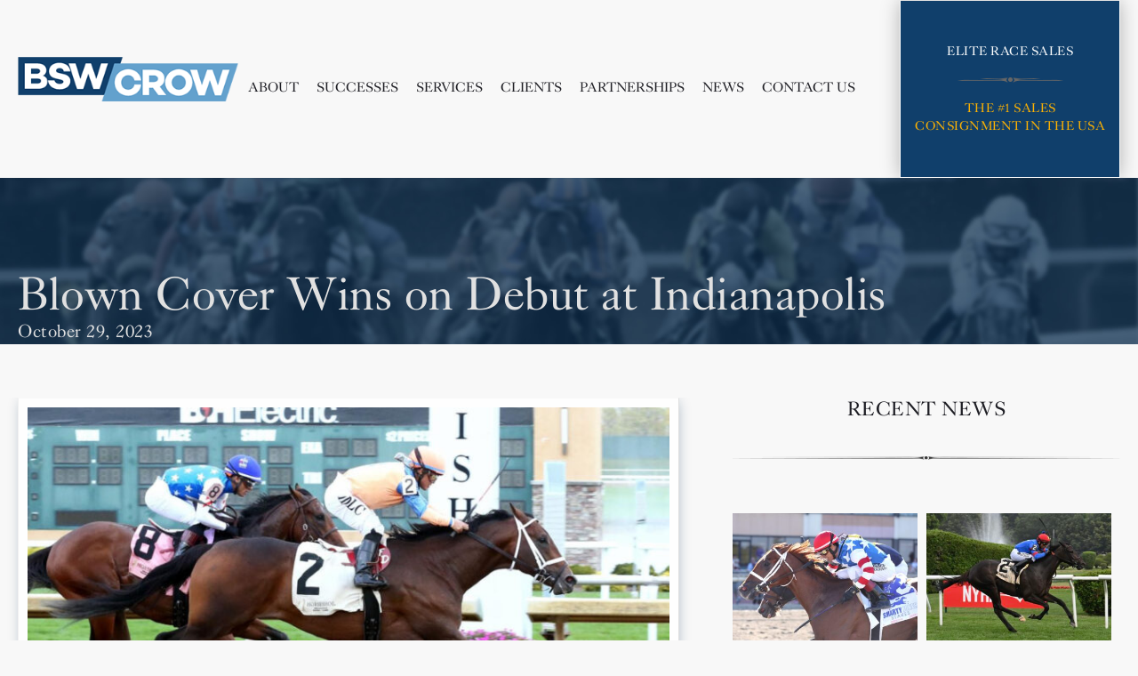

--- FILE ---
content_type: text/html; charset=UTF-8
request_url: https://www.bswbloodstock.com/2023/10/29/blown-cover-wins-on-debut-at-indianapolis/
body_size: 8450
content:
<!DOCTYPE html>
<html lang="en-US">
    <head>            
        <meta charset="UTF-8">
        <meta name="viewport" content="width=device-width, initial-scale=1.0">
        <link rel="apple-touch-icon" sizes="57x57" href="https://www.bswbloodstock.com/wp-content/themes/bsw/favicons/apple-touch-icon-57x57.png?v=8jjxNJkeO5">
<link rel="apple-touch-icon" sizes="60x60" href="https://www.bswbloodstock.com/wp-content/themes/bsw/favicons/apple-touch-icon-60x60.png?v=8jjxNJkeO5">
<link rel="apple-touch-icon" sizes="72x72" href="https://www.bswbloodstock.com/wp-content/themes/bsw/favicons/apple-touch-icon-72x72.png?v=8jjxNJkeO5">
<link rel="apple-touch-icon" sizes="76x76" href="https://www.bswbloodstock.com/wp-content/themes/bsw/favicons/apple-touch-icon-76x76.png?v=8jjxNJkeO5">
<link rel="apple-touch-icon" sizes="114x114" href="https://www.bswbloodstock.com/wp-content/themes/bsw/favicons/apple-touch-icon-114x114.png?v=8jjxNJkeO5">
<link rel="apple-touch-icon" sizes="120x120" href="https://www.bswbloodstock.com/wp-content/themes/bsw/favicons/apple-touch-icon-120x120.png?v=8jjxNJkeO5">
<link rel="apple-touch-icon" sizes="144x144" href="https://www.bswbloodstock.com/wp-content/themes/bsw/favicons/apple-touch-icon-144x144.png?v=8jjxNJkeO5">
<link rel="apple-touch-icon" sizes="152x152" href="https://www.bswbloodstock.com/wp-content/themes/bsw/favicons/apple-touch-icon-152x152.png?v=8jjxNJkeO5">
<link rel="apple-touch-icon" sizes="180x180" href="https://www.bswbloodstock.com/wp-content/themes/bsw/favicons/apple-touch-icon-180x180.png?v=8jjxNJkeO5">
<link rel="icon" type="image/png" href="https://www.bswbloodstock.com/wp-content/themes/bsw/favicons/favicon-32x32.png?v=8jjxNJkeO5" sizes="32x32">
<link rel="icon" type="image/png" href="https://www.bswbloodstock.com/wp-content/themes/bsw/favicons/favicon-194x194.png?v=8jjxNJkeO5" sizes="194x194">
<link rel="icon" type="image/png" href="https://www.bswbloodstock.com/wp-content/themes/bsw/favicons/favicon-96x96.png?v=8jjxNJkeO5" sizes="96x96">
<link rel="icon" type="image/png" href="https://www.bswbloodstock.com/wp-content/themes/bsw/favicons/android-chrome-192x192.png?v=8jjxNJkeO5" sizes="192x192">
<link rel="icon" type="image/png" href="https://www.bswbloodstock.com/wp-content/themes/bsw/favicons/favicon-16x16.png?v=8jjxNJkeO5" sizes="16x16">
<link rel="manifest" href="https://www.bswbloodstock.com/wp-content/themes/bsw/favicons/manifest.json?v=8jjxNJkeO5">
<link rel="mask-icon" href="https://www.bswbloodstock.com/wp-content/themes/bsw/favicons/safari-pinned-tab.svg?v=8jjxNJkeO5" color="#5bbad5">
<link rel="shortcut icon" href="https://www.bswbloodstock.com/wp-content/themes/bsw/favicons/favicon.ico?v=8jjxNJkeO5">
<meta name="msapplication-TileColor" content="#da532c">
<meta name="msapplication-TileImage" content="/mstile-144x144.png?v=8jjxNJkeO5">
<meta name="theme-color" content="#ffffff">        <title>Blown Cover Wins on Debut at Indianapolis &#8211; BSW/Crow</title>
<meta name='robots' content='max-image-preview:large' />
<link rel='dns-prefetch' href='//secure.gravatar.com' />
<link rel='dns-prefetch' href='//unpkg.com' />
<link rel='dns-prefetch' href='//use.fontawesome.com' />
<link rel='dns-prefetch' href='//s.w.org' />
<link rel='dns-prefetch' href='//v0.wordpress.com' />
<link rel="alternate" type="application/rss+xml" title="BSW/Crow &raquo; Feed" href="https://www.bswbloodstock.com/feed/" />
<link rel="alternate" type="application/rss+xml" title="BSW/Crow &raquo; Comments Feed" href="https://www.bswbloodstock.com/comments/feed/" />
<link rel="alternate" type="text/calendar" title="BSW/Crow &raquo; iCal Feed" href="https://www.bswbloodstock.com/events/?ical=1" />
<link rel="alternate" type="application/rss+xml" title="BSW/Crow &raquo; Blown Cover Wins on Debut at Indianapolis Comments Feed" href="https://www.bswbloodstock.com/2023/10/29/blown-cover-wins-on-debut-at-indianapolis/feed/" />
<link rel='stylesheet' id='tribe-reset-style-css'  href='https://www.bswbloodstock.com/wp-content/plugins/the-events-calendar/common/src/resources/css/reset.min.css' type='text/css' media='all' />
<link rel='stylesheet' id='tribe-common-style-css'  href='https://www.bswbloodstock.com/wp-content/plugins/the-events-calendar/common/src/resources/css/common.min.css' type='text/css' media='all' />
<link rel='stylesheet' id='tribe-tooltip-css-css'  href='https://www.bswbloodstock.com/wp-content/plugins/the-events-calendar/common/src/resources/css/tooltip.min.css' type='text/css' media='all' />
<link rel='stylesheet' id='wp-block-library-css'  href='https://www.bswbloodstock.com/wp-includes/css/dist/block-library/style.min.css' type='text/css' media='all' />
<style id='wp-block-library-inline-css' type='text/css'>
.has-text-align-justify{text-align:justify;}
</style>
<link rel='stylesheet' id='mediaelement-css'  href='https://www.bswbloodstock.com/wp-includes/js/mediaelement/mediaelementplayer-legacy.min.css' type='text/css' media='all' />
<link rel='stylesheet' id='wp-mediaelement-css'  href='https://www.bswbloodstock.com/wp-includes/js/mediaelement/wp-mediaelement.min.css' type='text/css' media='all' />
<link rel='stylesheet' id='cpsh-shortcodes-css'  href='https://www.bswbloodstock.com/wp-content/plugins/column-shortcodes//assets/css/shortcodes.css' type='text/css' media='all' />
<link rel='stylesheet' id='rs-plugin-settings-css'  href='https://www.bswbloodstock.com/wp-content/plugins/revslider/public/assets/css/settings.css' type='text/css' media='all' />
<style id='rs-plugin-settings-inline-css' type='text/css'>
#rs-demo-id {}
</style>
<link rel='stylesheet' id='fetch-tweets-1515c2ada59571be06f3eed0789e2d7e-css'  href='https://www.bswbloodstock.com/wp-content/themes/bsw/fetch-tweets/bswtweets/style.css' type='text/css' media='all' />
<link rel='stylesheet' id='fetch-tweets-16034f3b92516e5c470b3624aea07cae-css'  href='https://www.bswbloodstock.com/wp-content/plugins/fetch-tweets/template/plain/style.css' type='text/css' media='all' />
<link rel='stylesheet' id='Pure-css'  href='https://www.bswbloodstock.com/wp-content/themes/bsw/css/pure.min.css' type='text/css' media='all' />
<!--[if lte IE 8]>
<link rel='stylesheet' id='grids-responsive-old-ie-css'  href='https://www.bswbloodstock.com/wp-content/themes/bsw/css/grid-old-ie.css' type='text/css' media='all' />
<![endif]-->
<link rel='stylesheet' id='pure-grid-css'  href='https://www.bswbloodstock.com/wp-content/themes/bsw/css/grid.css' type='text/css' media='all' />
<link rel='stylesheet' id='style-css'  href='https://www.bswbloodstock.com/wp-content/themes/bsw/style.css' type='text/css' media='all' />
<link rel='stylesheet' id='font-awesome-css'  href='https://www.bswbloodstock.com/wp-content/themes/bsw/lib/fontawesome/css/font-awesome.min.css' type='text/css' media='all' />
<link rel='stylesheet' id='owl-css'  href='https://www.bswbloodstock.com/wp-content/themes/bsw/lib/owl/assets/owl.carousel.min.css' type='text/css' media='all' />
<link rel='stylesheet' id='magnific-css-css'  href='https://www.bswbloodstock.com/wp-content/themes/bsw/lib/magnific/magnific-popup.css' type='text/css' media='all' />
<link rel='stylesheet' id='datatables-css-css'  href='https://www.bswbloodstock.com/wp-content/plugins/the-events-calendar/common/src/resources/css/datatables.min.css' type='text/css' media='all' />
<link rel='stylesheet' id='aoscss-css'  href='https://unpkg.com/aos@2.3.1/dist/aos.css' type='text/css' media='all' />
<link rel='stylesheet' id='bfa-font-awesome-css'  href='https://use.fontawesome.com/releases/v5.15.4/css/all.css' type='text/css' media='all' />
<link rel='stylesheet' id='bfa-font-awesome-v4-shim-css'  href='https://use.fontawesome.com/releases/v5.15.4/css/v4-shims.css' type='text/css' media='all' />
<style id='bfa-font-awesome-v4-shim-inline-css' type='text/css'>

			@font-face {
				font-family: 'FontAwesome';
				src: url('https://use.fontawesome.com/releases/v5.15.4/webfonts/fa-brands-400.eot'),
				url('https://use.fontawesome.com/releases/v5.15.4/webfonts/fa-brands-400.eot?#iefix') format('embedded-opentype'),
				url('https://use.fontawesome.com/releases/v5.15.4/webfonts/fa-brands-400.woff2') format('woff2'),
				url('https://use.fontawesome.com/releases/v5.15.4/webfonts/fa-brands-400.woff') format('woff'),
				url('https://use.fontawesome.com/releases/v5.15.4/webfonts/fa-brands-400.ttf') format('truetype'),
				url('https://use.fontawesome.com/releases/v5.15.4/webfonts/fa-brands-400.svg#fontawesome') format('svg');
			}

			@font-face {
				font-family: 'FontAwesome';
				src: url('https://use.fontawesome.com/releases/v5.15.4/webfonts/fa-solid-900.eot'),
				url('https://use.fontawesome.com/releases/v5.15.4/webfonts/fa-solid-900.eot?#iefix') format('embedded-opentype'),
				url('https://use.fontawesome.com/releases/v5.15.4/webfonts/fa-solid-900.woff2') format('woff2'),
				url('https://use.fontawesome.com/releases/v5.15.4/webfonts/fa-solid-900.woff') format('woff'),
				url('https://use.fontawesome.com/releases/v5.15.4/webfonts/fa-solid-900.ttf') format('truetype'),
				url('https://use.fontawesome.com/releases/v5.15.4/webfonts/fa-solid-900.svg#fontawesome') format('svg');
			}

			@font-face {
				font-family: 'FontAwesome';
				src: url('https://use.fontawesome.com/releases/v5.15.4/webfonts/fa-regular-400.eot'),
				url('https://use.fontawesome.com/releases/v5.15.4/webfonts/fa-regular-400.eot?#iefix') format('embedded-opentype'),
				url('https://use.fontawesome.com/releases/v5.15.4/webfonts/fa-regular-400.woff2') format('woff2'),
				url('https://use.fontawesome.com/releases/v5.15.4/webfonts/fa-regular-400.woff') format('woff'),
				url('https://use.fontawesome.com/releases/v5.15.4/webfonts/fa-regular-400.ttf') format('truetype'),
				url('https://use.fontawesome.com/releases/v5.15.4/webfonts/fa-regular-400.svg#fontawesome') format('svg');
				unicode-range: U+F004-F005,U+F007,U+F017,U+F022,U+F024,U+F02E,U+F03E,U+F044,U+F057-F059,U+F06E,U+F070,U+F075,U+F07B-F07C,U+F080,U+F086,U+F089,U+F094,U+F09D,U+F0A0,U+F0A4-F0A7,U+F0C5,U+F0C7-F0C8,U+F0E0,U+F0EB,U+F0F3,U+F0F8,U+F0FE,U+F111,U+F118-F11A,U+F11C,U+F133,U+F144,U+F146,U+F14A,U+F14D-F14E,U+F150-F152,U+F15B-F15C,U+F164-F165,U+F185-F186,U+F191-F192,U+F1AD,U+F1C1-F1C9,U+F1CD,U+F1D8,U+F1E3,U+F1EA,U+F1F6,U+F1F9,U+F20A,U+F247-F249,U+F24D,U+F254-F25B,U+F25D,U+F267,U+F271-F274,U+F279,U+F28B,U+F28D,U+F2B5-F2B6,U+F2B9,U+F2BB,U+F2BD,U+F2C1-F2C2,U+F2D0,U+F2D2,U+F2DC,U+F2ED,U+F328,U+F358-F35B,U+F3A5,U+F3D1,U+F410,U+F4AD;
			}
		
</style>
<link rel='stylesheet' id='jetpack_css-css'  href='https://www.bswbloodstock.com/wp-content/plugins/jetpack/css/jetpack.css' type='text/css' media='all' />
<script type='text/javascript' src='https://www.bswbloodstock.com/wp-includes/js/jquery/jquery.min.js' id='jquery-core-js'></script>
<script type='text/javascript' src='https://www.bswbloodstock.com/wp-includes/js/jquery/jquery-migrate.min.js' id='jquery-migrate-js'></script>
<script type='text/javascript' src='https://www.bswbloodstock.com/wp-content/plugins/revslider/public/assets/js/jquery.themepunch.tools.min.js' id='tp-tools-js'></script>
<script type='text/javascript' src='https://www.bswbloodstock.com/wp-content/plugins/revslider/public/assets/js/jquery.themepunch.revolution.min.js' id='revmin-js'></script>
<script type='text/javascript' src='https://www.bswbloodstock.com/wp-content/themes/bsw/lib/waypoints.min.js' id='waypoints-js'></script>
<script type='text/javascript' src='https://www.bswbloodstock.com/wp-content/themes/bsw/lib/countup.js' id='countup-js'></script>
<link rel="https://api.w.org/" href="https://www.bswbloodstock.com/wp-json/" /><link rel="alternate" type="application/json" href="https://www.bswbloodstock.com/wp-json/wp/v2/posts/6068" /><link rel="canonical" href="https://www.bswbloodstock.com/2023/10/29/blown-cover-wins-on-debut-at-indianapolis/" />
<link rel="alternate" type="application/json+oembed" href="https://www.bswbloodstock.com/wp-json/oembed/1.0/embed?url=https%3A%2F%2Fwww.bswbloodstock.com%2F2023%2F10%2F29%2Fblown-cover-wins-on-debut-at-indianapolis%2F" />
<link rel="alternate" type="text/xml+oembed" href="https://www.bswbloodstock.com/wp-json/oembed/1.0/embed?url=https%3A%2F%2Fwww.bswbloodstock.com%2F2023%2F10%2F29%2Fblown-cover-wins-on-debut-at-indianapolis%2F&#038;format=xml" />
<script type="text/javascript">
(function(url){
	if(/(?:Chrome\/26\.0\.1410\.63 Safari\/537\.31|WordfenceTestMonBot)/.test(navigator.userAgent)){ return; }
	var addEvent = function(evt, handler) {
		if (window.addEventListener) {
			document.addEventListener(evt, handler, false);
		} else if (window.attachEvent) {
			document.attachEvent('on' + evt, handler);
		}
	};
	var removeEvent = function(evt, handler) {
		if (window.removeEventListener) {
			document.removeEventListener(evt, handler, false);
		} else if (window.detachEvent) {
			document.detachEvent('on' + evt, handler);
		}
	};
	var evts = 'contextmenu dblclick drag dragend dragenter dragleave dragover dragstart drop keydown keypress keyup mousedown mousemove mouseout mouseover mouseup mousewheel scroll'.split(' ');
	var logHuman = function() {
		if (window.wfLogHumanRan) { return; }
		window.wfLogHumanRan = true;
		var wfscr = document.createElement('script');
		wfscr.type = 'text/javascript';
		wfscr.async = true;
		wfscr.src = url + '&r=' + Math.random();
		(document.getElementsByTagName('head')[0]||document.getElementsByTagName('body')[0]).appendChild(wfscr);
		for (var i = 0; i < evts.length; i++) {
			removeEvent(evts[i], logHuman);
		}
	};
	for (var i = 0; i < evts.length; i++) {
		addEvent(evts[i], logHuman);
	}
})('//www.bswbloodstock.com/?wordfence_lh=1&hid=D44FB21C02E57E1ACE931FDF91CAA07B');
</script><meta name="tec-api-version" content="v1"><meta name="tec-api-origin" content="https://www.bswbloodstock.com"><link rel="https://theeventscalendar.com/" href="https://www.bswbloodstock.com/wp-json/tribe/events/v1/" /><style type='text/css'>img#wpstats{display:none}</style>
		
<!--[if lt IE 9]><script src="http://html5shim.googlecode.com/svn/trunk/html5.js"></script><![endif]-->
<meta name="generator" content="Powered by Slider Revolution 5.4.5.1 - responsive, Mobile-Friendly Slider Plugin for WordPress with comfortable drag and drop interface." />

<!-- Jetpack Open Graph Tags -->
<meta property="og:type" content="article" />
<meta property="og:title" content="Blown Cover Wins on Debut at Indianapolis" />
<meta property="og:url" content="https://www.bswbloodstock.com/2023/10/29/blown-cover-wins-on-debut-at-indianapolis/" />
<meta property="og:description" content="BLOWN COVER, a 2-year-old colt by Gun Runner, surged down the stretch to break his maiden on debut for Spendthrift Farm LLC, Martin Schwartz, Gandharvi LLC, Big Easy Racing LLC, Rick Kanter, Jim Ba…" />
<meta property="article:published_time" content="2023-10-29T18:23:39+00:00" />
<meta property="article:modified_time" content="2023-10-29T18:24:07+00:00" />
<meta property="og:site_name" content="BSW/Crow" />
<meta property="og:image" content="https://www.bswbloodstock.com/wp-content/uploads/2023/10/unnamed-2.jpg" />
<meta property="og:image:width" content="1200" />
<meta property="og:image:height" content="960" />
<meta property="og:locale" content="en_US" />
<meta name="twitter:text:title" content="Blown Cover Wins on Debut at Indianapolis" />
<meta name="twitter:image" content="https://www.bswbloodstock.com/wp-content/uploads/2023/10/unnamed-2.jpg?w=640" />
<meta name="twitter:card" content="summary_large_image" />

<!-- End Jetpack Open Graph Tags -->
<script type="text/javascript">function setREVStartSize(e){

				try{ var i=jQuery(window).width(),t=9999,r=0,n=0,l=0,f=0,s=0,h=0;					

					if(e.responsiveLevels&&(jQuery.each(e.responsiveLevels,function(e,f){f>i&&(t=r=f,l=e),i>f&&f>r&&(r=f,n=e)}),t>r&&(l=n)),f=e.gridheight[l]||e.gridheight[0]||e.gridheight,s=e.gridwidth[l]||e.gridwidth[0]||e.gridwidth,h=i/s,h=h>1?1:h,f=Math.round(h*f),"fullscreen"==e.sliderLayout){var u=(e.c.width(),jQuery(window).height());if(void 0!=e.fullScreenOffsetContainer){var c=e.fullScreenOffsetContainer.split(",");if (c) jQuery.each(c,function(e,i){u=jQuery(i).length>0?u-jQuery(i).outerHeight(!0):u}),e.fullScreenOffset.split("%").length>1&&void 0!=e.fullScreenOffset&&e.fullScreenOffset.length>0?u-=jQuery(window).height()*parseInt(e.fullScreenOffset,0)/100:void 0!=e.fullScreenOffset&&e.fullScreenOffset.length>0&&(u-=parseInt(e.fullScreenOffset,0))}f=u}else void 0!=e.minHeight&&f<e.minHeight&&(f=e.minHeight);e.c.closest(".rev_slider_wrapper").css({height:f})					

				}catch(d){console.log("Failure at Presize of Slider:"+d)}

			};</script>
     
        <script src="https://use.typekit.net/cps2yed.js"></script>
        <script>try{Typekit.load({ async: true });}catch(e){}</script>
    </head>
    <body class="post-template-default single single-post postid-6068 single-format-standard tribe-no-js tribe-bar-is-disabled">
        <header class="header" role="banner">
            <div class="pure-g width">
                <div class="pure-u-1-3 pure-u-md-1-5">
                    <a class="home-logo" href="https://www.bswbloodstock.com/"><img class="pure-img" src="https://www.bswbloodstock.com/wp-content/uploads/2020/04/197673-BSWCrow-LOGO-312.png"></a>
                </div>
                <div class="pure-u-1-3 pure-u-md-3-5" id="primary-nav">
                    <a class="secondary-menu-toggle" href="#">&#9776; Menu</a>
                    <nav class="pure-menu pure-menu-horizontal nav-main"><ul id="menu-top-navigation" class="pure-menu-list"><li id="menu-item-343" class="menu-item menu-item-type-post_type menu-item-object-page pure-menu-item menu-item-343"><a href="https://www.bswbloodstock.com/our-team/" class="pure-menu-link"><span>About</span><em></em></a></li><li id="menu-item-159" class="menu-item menu-item-type-post_type_archive menu-item-object-successes pure-menu-item menu-item-159"><a href="https://www.bswbloodstock.com/successes/" class="pure-menu-link"><span>Successes</span><em></em></a></li><li id="menu-item-254" class="menu-item menu-item-type-post_type menu-item-object-page pure-menu-item menu-item-254"><a href="https://www.bswbloodstock.com/services/" class="pure-menu-link"><span>Services</span><em></em></a></li><li id="menu-item-4134" class="menu-item menu-item-type-post_type menu-item-object-page pure-menu-item menu-item-4134"><a href="https://www.bswbloodstock.com/?page_id=4132" class="pure-menu-link"><span>Clients</span><em></em></a></li><li id="menu-item-5187" class="menu-item menu-item-type-post_type menu-item-object-page pure-menu-item menu-item-5187"><a href="https://www.bswbloodstock.com/services/partnerships-syndication/" class="pure-menu-link"><span>Partnerships</span><em></em></a></li><li id="menu-item-577" class="menu-item menu-item-type-post_type menu-item-object-page pure-menu-item menu-item-577"><a href="https://www.bswbloodstock.com/all-news/" class="pure-menu-link"><span>News</span><em></em></a></li><li id="menu-item-166" class="menu-item menu-item-type-post_type menu-item-object-page pure-menu-item menu-item-166"><a href="https://www.bswbloodstock.com/contact-us/" class="pure-menu-link"><span>Contact Us</span><em></em></a></li>
</ul></nav>   
                </div>
                <div class="pure-u-1-3 pure-u-md-1-5">
                <nav class="pure-menu nav-sec align-center"><ul id="menu-secondary-navigation" class="pure-menu-list"><li id="menu-item-1974" class="nav-sec-highclere menu-item menu-item-type-custom menu-item-object-custom pure-menu-item menu-item-1974"><a href="http://www.eliteracesales.com" class="pure-menu-link"><span>Elite Race Sales</span><em></em></a></li><li id="menu-item-175" class="sprite sprite-header-scroll menu-item menu-item-type-custom menu-item-object-custom pure-menu-item menu-item-175"><a href="#" class="pure-menu-link"><span>separator</span><em></em></a></li><li id="menu-item-4662" class="darkblue menu-item menu-item-type-custom menu-item-object-custom pure-menu-item menu-item-4662"><a href="http://www.eliteracesales.com" class="pure-menu-link"><span>The #1 Sales Consignment in the USA</span><em></em></a></li>
</ul></nav>                </div>
            </div>
        </header>

 		<section class="s-page-hero">
            <div class="width">
                    <h1 class="page-title">
					                    	Blown Cover Wins on Debut at Indianapolis                                        </h1>

                                        <div class="article-date">
                    October 29, 2023                    </div>
                                </div>
        </section>

<section class="pure-g width s-content">
	<div class="pure-u-1 pure-u-lg-3-5">
    	
    			            <div class="single-content post-6068 post type-post status-publish format-standard has-post-thumbnail hentry category-uncategorized">

					            			<img width="760" height="500" src="https://www.bswbloodstock.com/wp-content/uploads/2023/10/unnamed-2-760x500.jpg" class="services-featured-image wp-post-image" alt="" loading="lazy" />				
					 <table class="m_3819235736891410173layout" border="0" width="100%" cellspacing="0" cellpadding="0">
<tbody>
<tr>
<td class="m_3819235736891410173column m_3819235736891410173scale m_3819235736891410173stack" align="center" valign="top"></td>
</tr>
</tbody>
</table>
<table class="m_3819235736891410173layout" border="0" width="100%" cellspacing="0" cellpadding="0">
<tbody>
<tr>
<td class="m_3819235736891410173column m_3819235736891410173scale m_3819235736891410173stack" align="center" valign="top"></td>
</tr>
</tbody>
</table>
<table class="m_3819235736891410173layout" style="width: 100%; height: 5px;" border="0" width="100%" cellspacing="0" cellpadding="0">
<tbody>
<tr>
<td class="m_3819235736891410173column m_3819235736891410173scale m_3819235736891410173stack" align="center" valign="top"></td>
</tr>
</tbody>
</table>
<table class="m_3819235736891410173layout" border="0" width="100%" cellspacing="0" cellpadding="0">
<tbody>
<tr>
<td class="m_3819235736891410173column m_3819235736891410173scale m_3819235736891410173stack" align="center" valign="top">
<table style="width: 100%; height: 10px;" border="0" width="100%" cellspacing="0" cellpadding="0">
<tbody>
<tr style="height: 10px;">
<td class="m_3819235736891410173content-padding-horizontal" style="height: 10px;" align="center" valign="top" width="100%">
<table border="0" cellspacing="0" cellpadding="0">
<tbody>
<tr>
<td align="center" bgcolor="#36495F" height="1"><img loading="lazy" class="CToWUd" src="https://ci5.googleusercontent.com/proxy/prjVWi9agcvHo6wWwSY0NoWHiaFTUW1GFE88HIUk5LrHN5aeEIX3D6pJtDlEPNI6Dvf_Ou5XHLexQ1ajT_5sVXHMGfcLsqoinYvkNDmXc8HzvBff2Y637Q=s0-d-e1-ft#https://imgssl.constantcontact.com/letters/images/1101116784221/S.gif" alt="" width="5" height="1" border="0" hspace="0" vspace="0" data-bit="iit" /></td>
</tr>
</tbody>
</table>
</td>
</tr>
</tbody>
</table>
</td>
</tr>
</tbody>
</table>
<table class="m_3819235736891410173layout" border="0" width="100%" cellspacing="0" cellpadding="0">
<tbody>
<tr>
<td class="m_3819235736891410173column m_3819235736891410173scale m_3819235736891410173stack" align="center" valign="top"></td>
</tr>
</tbody>
</table>
<table class="m_3819235736891410173layout" border="0" width="100%" cellspacing="0" cellpadding="0">
<tbody>
<tr>
<td class="m_3819235736891410173column m_3819235736891410173scale m_3819235736891410173stack" align="center" valign="top"></td>
</tr>
</tbody>
</table>
<table class="m_3819235736891410173layout" border="0" width="100%" cellspacing="0" cellpadding="0">
<tbody>
<tr>
<td class="m_3819235736891410173column m_3819235736891410173scale m_3819235736891410173stack" align="center" valign="top">
<table class="m_3819235736891410173text" border="0" width="100%" cellspacing="0" cellpadding="0">
<tbody>
<tr>
<td class="m_3819235736891410173text_content-cell m_3819235736891410173content-padding-horizontal" align="left" valign="top">BLOWN COVER, a 2-year-old colt by Gun Runner, surged down the stretch to break his maiden on debut for Spendthrift Farm LLC, Martin Schwartz, Gandharvi LLC, Big Easy Racing LLC, Rick Kanter, Jim Bakke, Titletown Racing, LLC, Kueber Racing, LLC, Golconda Stable, Ali Goodrich, and Mark Parkinson.</td>
</tr>
</tbody>
</table>
</td>
</tr>
</tbody>
</table>
                        
            
                         
       			</div>     
				                    </div>
    <div class="pure-u-1 pure-u-lg-2-5 sidebar">
    
<div class="sidebar-news">
	<h2 class="sidebar-title no-margin-t">Recent News</h2>
    <img class="pure-img scroll sidebar-scroll" src="https://www.bswbloodstock.com/wp-content/themes/bsw/img/scroll-black.png">
    <div class="pure-g">
         
            	<div class="pure-u-1-2">

                	<div class="news-item post-6390 post type-post status-publish format-standard has-post-thumbnail hentry category-uncategorized">

                    						<a href="https://www.bswbloodstock.com/2025/08/20/rising-star-tip-top-thomas-gate-to-wire-in-smarty-jones/" title="&#8216;Rising Star&#8217; Tip Top Thomas Gate To Wire in Smarty Jones">
                        	<img width="360" height="260" src="https://www.bswbloodstock.com/wp-content/uploads/2025/08/puvPqJ0_-360x260.jpeg" class="news-thumb wp-post-image" alt="" loading="lazy" srcset="https://www.bswbloodstock.com/wp-content/uploads/2025/08/puvPqJ0_-360x260.jpeg 360w, https://www.bswbloodstock.com/wp-content/uploads/2025/08/puvPqJ0_-300x218.jpeg 300w" sizes="(max-width: 360px) 100vw, 360px" />						</a>
						
                        <div class="news-content">

                            <h2 class="news-title"><a href="https://www.bswbloodstock.com/2025/08/20/rising-star-tip-top-thomas-gate-to-wire-in-smarty-jones/" title="&#8216;Rising Star&#8217; Tip Top Thomas Gate To Wire in Smarty Jones">&#8216;Rising Star&#8217; Tip Top Thomas Gate To Wire in Smarty Jones</a></h2>
                            <p class="news-date"><? the_time('M d, Y'); ?></p>
                            <p><a href="https://www.bswbloodstock.com/2025/08/20/rising-star-tip-top-thomas-gate-to-wire-in-smarty-jones/" title="&#8216;Rising Star&#8217; Tip Top Thomas Gate To Wire in Smarty Jones">&raquo; Read More</a></p>

                        </div>
               		</div>
               </div>

           
            	<div class="pure-u-1-2">

                	<div class="news-item post-6382 post type-post status-publish format-standard has-post-thumbnail hentry category-uncategorized">

                    						<a href="https://www.bswbloodstock.com/2025/07/17/mommy-mamacita-mommys-turn-showcases-strong-kick-in-150k-suzie-ocain/" title="Mommy? Mamacita &#8211; Mommy’s Turn showcases strong kick in $150K Suzie O’Cain">
                        	<img width="360" height="260" src="https://www.bswbloodstock.com/wp-content/uploads/2025/07/Mommys-Turn-SOC-copy-360x260.jpg" class="news-thumb wp-post-image" alt="" loading="lazy" />						</a>
						
                        <div class="news-content">

                            <h2 class="news-title"><a href="https://www.bswbloodstock.com/2025/07/17/mommy-mamacita-mommys-turn-showcases-strong-kick-in-150k-suzie-ocain/" title="Mommy? Mamacita &#8211; Mommy’s Turn showcases strong kick in $150K Suzie O’Cain">Mommy? Mamacita &#8211; Mommy’s Turn showcases strong kick in $150K Suzie O’Cain</a></h2>
                            <p class="news-date"><? the_time('M d, Y'); ?></p>
                            <p><a href="https://www.bswbloodstock.com/2025/07/17/mommy-mamacita-mommys-turn-showcases-strong-kick-in-150k-suzie-ocain/" title="Mommy? Mamacita &#8211; Mommy’s Turn showcases strong kick in $150K Suzie O’Cain">&raquo; Read More</a></p>

                        </div>
               		</div>
               </div>

           
            	<div class="pure-u-1-2">

                	<div class="news-item post-6379 post type-post status-publish format-standard has-post-thumbnail hentry category-uncategorized">

                    						<a href="https://www.bswbloodstock.com/2025/07/06/tip-top-thomas-sets-track-record-in-g3-indiana-derby-win/" title="Tip Top Thomas Sets Track Record in G3 Indiana Derby Win">
                        	<img width="360" height="260" src="https://www.bswbloodstock.com/wp-content/uploads/2025/07/Tip-Top-Thomas-Indiana-Derby-360x260.jpg" class="news-thumb wp-post-image" alt="" loading="lazy" />						</a>
						
                        <div class="news-content">

                            <h2 class="news-title"><a href="https://www.bswbloodstock.com/2025/07/06/tip-top-thomas-sets-track-record-in-g3-indiana-derby-win/" title="Tip Top Thomas Sets Track Record in G3 Indiana Derby Win">Tip Top Thomas Sets Track Record in G3 Indiana Derby Win</a></h2>
                            <p class="news-date"><? the_time('M d, Y'); ?></p>
                            <p><a href="https://www.bswbloodstock.com/2025/07/06/tip-top-thomas-sets-track-record-in-g3-indiana-derby-win/" title="Tip Top Thomas Sets Track Record in G3 Indiana Derby Win">&raquo; Read More</a></p>

                        </div>
               		</div>
               </div>

           
            	<div class="pure-u-1-2">

                	<div class="news-item post-6377 post type-post status-publish format-standard has-post-thumbnail hentry category-uncategorized">

                    						<a href="https://www.bswbloodstock.com/2025/06/22/rosie-stakes-flies-late-to-take-goldwood-stakes/" title="Rosie Stakes Flies Late to take Goldwood Stakes">
                        	<img width="360" height="260" src="https://www.bswbloodstock.com/wp-content/uploads/2025/07/Rosie-Jeeks-Goldwood1-360x260.jpg" class="news-thumb wp-post-image" alt="" loading="lazy" />						</a>
						
                        <div class="news-content">

                            <h2 class="news-title"><a href="https://www.bswbloodstock.com/2025/06/22/rosie-stakes-flies-late-to-take-goldwood-stakes/" title="Rosie Stakes Flies Late to take Goldwood Stakes">Rosie Stakes Flies Late to take Goldwood Stakes</a></h2>
                            <p class="news-date"><? the_time('M d, Y'); ?></p>
                            <p><a href="https://www.bswbloodstock.com/2025/06/22/rosie-stakes-flies-late-to-take-goldwood-stakes/" title="Rosie Stakes Flies Late to take Goldwood Stakes">&raquo; Read More</a></p>

                        </div>
               		</div>
               </div>

           	</div>
</div>
<div class="sidebar-contact">
	<h2 class="no-margin-t sidebar-title">Contact BSW Now</h2>
    <img class="pure-img scroll sidebar-scroll" src="https://www.bswbloodstock.com/wp-content/themes/bsw/img/scroll-black.png">
   	<div class="smalltext"><!DOCTYPE html><html><head><meta charset='UTF-8' /></head><body class='GF_AJAX_POSTBACK'><p class="gform_not_found">Oops! We could not locate your form.</p><script defer src="https://static.cloudflareinsights.com/beacon.min.js/vcd15cbe7772f49c399c6a5babf22c1241717689176015" integrity="sha512-ZpsOmlRQV6y907TI0dKBHq9Md29nnaEIPlkf84rnaERnq6zvWvPUqr2ft8M1aS28oN72PdrCzSjY4U6VaAw1EQ==" data-cf-beacon='{"version":"2024.11.0","token":"35f5bc8a484f45b3b1e52a3719d9b32d","r":1,"server_timing":{"name":{"cfCacheStatus":true,"cfEdge":true,"cfExtPri":true,"cfL4":true,"cfOrigin":true,"cfSpeedBrain":true},"location_startswith":null}}' crossorigin="anonymous"></script>
</body></html></div>
</div>
	</div>
</section>


        <section class="s-subscribe">

			<h1 class="section-title"><a name="newsletter"></a> Keep Up With Our Weekly Runners and News</h1>

            <span class="sprite sprite-scroll-white no-margin-b"></span>

            <div class="width-single smalltext">

            <!DOCTYPE html><html><head><meta charset='UTF-8' /></head><body class='GF_AJAX_POSTBACK'><p class="gform_not_found">Oops! We could not locate your form.</p></body></html>
            </div>

        </section>

        <footer role="contentinfo" class="pure-g width">

            <div class="pure-u-1 pure-u-md-1-5">

                 <a class="home-logo" href="https://www.bswbloodstock.com/"><img class="pure-img" src="https://www.bswbloodstock.com/wp-content/uploads/2020/04/197673-BSWCrow-LOGO-312.png"></a>

            </div>

            <div class="pure-u-1 pure-u-md-3-5 footer-nav">

            <nav class="pure-menu pure-menu-horizontal"><ul id="menu-top-navigation-1" class="pure-menu-list"><li class="menu-item menu-item-type-post_type menu-item-object-page pure-menu-item menu-item-343"><a href="https://www.bswbloodstock.com/our-team/" class="pure-menu-link"><span>About</span><em></em></a></li><li class="menu-item menu-item-type-post_type_archive menu-item-object-successes pure-menu-item menu-item-159"><a href="https://www.bswbloodstock.com/successes/" class="pure-menu-link"><span>Successes</span><em></em></a></li><li class="menu-item menu-item-type-post_type menu-item-object-page pure-menu-item menu-item-254"><a href="https://www.bswbloodstock.com/services/" class="pure-menu-link"><span>Services</span><em></em></a></li><li class="menu-item menu-item-type-post_type menu-item-object-page pure-menu-item menu-item-4134"><a href="https://www.bswbloodstock.com/?page_id=4132" class="pure-menu-link"><span>Clients</span><em></em></a></li><li class="menu-item menu-item-type-post_type menu-item-object-page pure-menu-item menu-item-5187"><a href="https://www.bswbloodstock.com/services/partnerships-syndication/" class="pure-menu-link"><span>Partnerships</span><em></em></a></li><li class="menu-item menu-item-type-post_type menu-item-object-page pure-menu-item menu-item-577"><a href="https://www.bswbloodstock.com/all-news/" class="pure-menu-link"><span>News</span><em></em></a></li><li class="menu-item menu-item-type-post_type menu-item-object-page pure-menu-item menu-item-166"><a href="https://www.bswbloodstock.com/contact-us/" class="pure-menu-link"><span>Contact Us</span><em></em></a></li>
</ul></nav>
            </div>

            <!-- <div class="pure-u-1-5">



                <div class="pure-menu footer-menu"><ul id="menu-footer-nav-left" class="pure-menu-list"><li id="menu-item-558" class="menu-item menu-item-type-post_type menu-item-object-page pure-menu-item menu-item-558"><a href="https://www.bswbloodstock.com/our-team/" class="pure-menu-link"><span>About</span><em></em></a></li><li id="menu-item-559" class="menu-item menu-item-type-post_type menu-item-object-page pure-menu-item menu-item-559"><a href="https://www.bswbloodstock.com/services/" class="pure-menu-link"><span>Services</span><em></em></a></li>
</ul></div>




            </div>

            <div class="pure-u-1-5">

                <div class="pure-menu footer-menu"><ul id="menu-footer-nav-right" class="pure-menu-list"><li id="menu-item-560" class="menu-item menu-item-type-post_type_archive menu-item-object-successes pure-menu-item menu-item-560"><a href="https://www.bswbloodstock.com/successes/" class="pure-menu-link"><span>Successes</span><em></em></a></li><li id="menu-item-561" class="menu-item menu-item-type-post_type menu-item-object-page pure-menu-item menu-item-561"><a href="https://www.bswbloodstock.com/contact-us/" class="pure-menu-link"><span>Contact Us</span><em></em></a></li>
</ul></div>
            </div>-->

            <div class="pure-u-1 pure-u-md-1-5">

                <div class="pure-menu pure-menu-horizontal">

                    <ul class="pure-menu-list">

                        <li class="pure-menu-item"><a target="_blank" href="https://www.facebook.com/BSWCrow" class="pure-menu-link pure-menu-link-footer sprite sprite-icon-footer-fb">Facebook</a></li>

                        <li class="pure-menu-item"><a target="_blank" href="https://twitter.com/BradWeisbord" class="pure-menu-link pure-menu-link-footer sprite sprite-icon-footer-twitter">Twitter</a></li>

                        <li class="pure-menu-item"><a target="_blank" href="https://www.instagram.com/bswcrow" class="pure-menu-link pure-menu-link-footer sprite sprite-icon-footer-instagram">Instagram</a></li>

                    </ul>

                </div>

            </div>

            <div class="pure-u-1">

            	<p class="small align-center">&copy;2026 BSW/Crow Bloodstock</p>

            </div>

        </footer>

        		<script>
		( function ( body ) {
			'use strict';
			body.className = body.className.replace( /\btribe-no-js\b/, 'tribe-js' );
		} )( document.body );
		</script>
		<script> /* <![CDATA[ */var tribe_l10n_datatables = {"aria":{"sort_ascending":": activate to sort column ascending","sort_descending":": activate to sort column descending"},"length_menu":"Show _MENU_ entries","empty_table":"No data available in table","info":"Showing _START_ to _END_ of _TOTAL_ entries","info_empty":"Showing 0 to 0 of 0 entries","info_filtered":"(filtered from _MAX_ total entries)","zero_records":"No matching records found","search":"Search:","all_selected_text":"All items on this page were selected. ","select_all_link":"Select all pages","clear_selection":"Clear Selection.","pagination":{"all":"All","next":"Next","previous":"Previous"},"select":{"rows":{"0":"","_":": Selected %d rows","1":": Selected 1 row"}},"datepicker":{"dayNames":["Sunday","Monday","Tuesday","Wednesday","Thursday","Friday","Saturday"],"dayNamesShort":["Sun","Mon","Tue","Wed","Thu","Fri","Sat"],"dayNamesMin":["S","M","T","W","T","F","S"],"monthNames":["January","February","March","April","May","June","July","August","September","October","November","December"],"monthNamesShort":["January","February","March","April","May","June","July","August","September","October","November","December"],"monthNamesMin":["Jan","Feb","Mar","Apr","May","Jun","Jul","Aug","Sep","Oct","Nov","Dec"],"nextText":"Next","prevText":"Prev","currentText":"Today","closeText":"Done","today":"Today","clear":"Clear"}};/* ]]> */ </script><script type='text/javascript' src='https://www.bswbloodstock.com/wp-content/plugins/the-events-calendar/common/src/resources/js/tribe-common.min.js' id='tribe-common-js'></script>
<script type='text/javascript' src='https://www.bswbloodstock.com/wp-content/plugins/the-events-calendar/common/src/resources/js/tooltip.min.js' id='tribe-tooltip-js-js'></script>
<script type='text/javascript' src='https://www.bswbloodstock.com/wp-content/themes/bsw/lib/owl/owl.carousel.min.js' id='owljs-js'></script>
<script type='text/javascript' src='https://www.bswbloodstock.com/wp-content/themes/bsw/lib/magnific/jquery.magnific-popup.min.js' id='magnific-js-js'></script>
<script type='text/javascript' src='https://www.bswbloodstock.com/wp-content/themes/bsw/lib/scrollto/jquery.scrollTo.min.js' id='scrollto-js'></script>
<script type='text/javascript' src='https://www.bswbloodstock.com/wp-content/themes/bsw/lib/scrollto/jquery.localScroll.min.js' id='localscroll-js'></script>
<script type='text/javascript' src='https://www.bswbloodstock.com/wp-content/plugins/the-events-calendar/common/vendor/datatables/datatables.min.js' id='datatables-js'></script>
<script type='text/javascript' src='https://www.bswbloodstock.com/wp-content/themes/bsw/js/init.js' id='init-js'></script>
<script type='text/javascript' src='https://www.bswbloodstock.com/wp-content/themes/bsw/js/html5lightbox/html5lightbox.js' id='html5lightbox-js'></script>
<script type='text/javascript' src='https://unpkg.com/aos@2.3.1/dist/aos.js' id='aosjs-js'></script>
<script type='text/javascript' src='https://www.bswbloodstock.com/wp-includes/js/wp-embed.min.js' id='wp-embed-js'></script>
<script src='https://stats.wp.com/e-202604.js' defer></script>
<script>
	_stq = window._stq || [];
	_stq.push([ 'view', {v:'ext',j:'1:10.1.2',blog:'145115683',post:'6068',tz:'0',srv:'www.bswbloodstock.com'} ]);
	_stq.push([ 'clickTrackerInit', '145115683', '6068' ]);
</script>
        <script>
		  (function(i,s,o,g,r,a,m){i['GoogleAnalyticsObject']=r;i[r]=i[r]||function(){
		  (i[r].q=i[r].q||[]).push(arguments)},i[r].l=1*new Date();a=s.createElement(o),
		  m=s.getElementsByTagName(o)[0];a.async=1;a.src=g;m.parentNode.insertBefore(a,m)
		  })(window,document,'script','https://www.google-analytics.com/analytics.js','ga');

		  ga('create', 'UA-105072512-1', 'auto');
		  ga('send', 'pageview');

		</script>

<script>
  AOS.init();
</script>

    </body>

</html>
